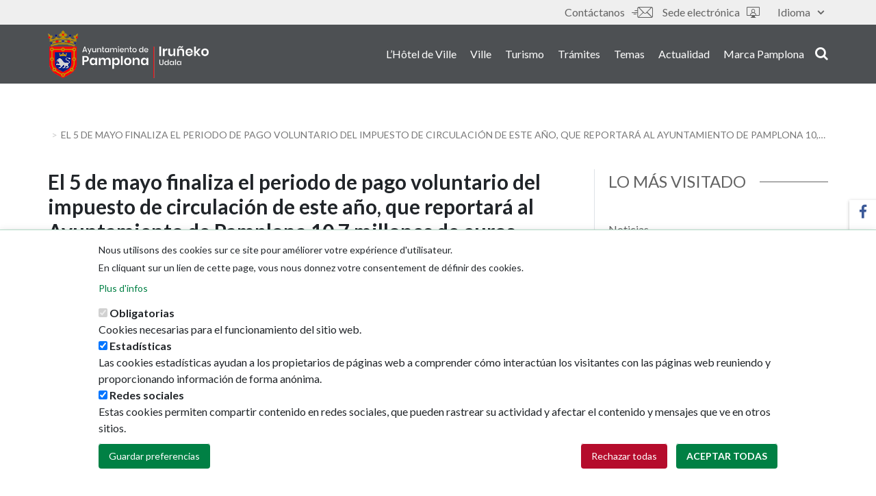

--- FILE ---
content_type: text/html; charset=UTF-8
request_url: https://www.pamplona.es/fr/node/59592
body_size: 67852
content:
<!DOCTYPE html>
<html  lang="fr" dir="ltr" prefix="content: http://purl.org/rss/1.0/modules/content/  dc: http://purl.org/dc/terms/  foaf: http://xmlns.com/foaf/0.1/  og: http://ogp.me/ns#  rdfs: http://www.w3.org/2000/01/rdf-schema#  schema: http://schema.org/  sioc: http://rdfs.org/sioc/ns#  sioct: http://rdfs.org/sioc/types#  skos: http://www.w3.org/2004/02/skos/core#  xsd: http://www.w3.org/2001/XMLSchema# ">
<head>
    <meta charset="utf-8" />
<script>window.dataLayer = window.dataLayer || [];function gtag(){dataLayer.push(arguments)};gtag("js", new Date());gtag("set", "developer_id.dMDhkMT", true);gtag("config", "G-3Y6LWRW1P7", {"groups":"default","page_placeholder":"PLACEHOLDER_page_location"});</script>
<script src="/sites/default/files/hotjar/hotjar.script.js?t6lc8f"></script>
<meta name="description" content="El cobro del Impuesto de Vehículos de Tracción Mecánica de este 2023, el llamado impuesto de circulación, le supondrá al Ayuntamiento de Pamplona unos ingresos de 10.704.080,18 euros. El 5 de mayo finaliza el periodo de pago voluntario de ese impuesto y el Consistorio comenzará la semana que viene a girar los recibos correspondientes a los 120.996 vehículos censados en la ciudad en el Registro de la Dirección General de Tráfico a fecha 1 de enero de 2023.  Se enviarán 94.569 recibos, de los que un 78,11%, es decir 73.869, se cobran vía domiciliación bancaria. El 5 de mayo se cargarán sus importes en las cuentas de las personas contribuyentes. Los recibos domiciliados reportan un total de 8.401.500,39 euros, lo que representa un 78,49% del total de 10,7 millones que se prevé recaudar. El impuesto de circulación se gira a las personas que figuran como titulares de los vehículos a 1 de enero. Los cambios de domicilio o de titular del vehículo que se realicen a lo largo del año se aplicarán ya en el impuesto del año siguiente. Para este año 2023 el Gobierno de Navarra ha aprobado una actualización de las tarifas del impuesto de circulación, con un incremento del 3,50% respecto a las del año 2022. Esas tarifas oscilan entre los 5,62 euros del impuesto para ciclomotores hasta los 278,77 euros para los autobuses de más de 50 plazas. En el caso de los turismos, el pago se mueve entre los 22,30 euros para los de menos de 8 caballos fiscales y los 167,30 euros para los turismos de más de 16 caballos fiscales. En caso de altas de vehículos nuevos o bajas definitivas producidas a lo largo del año las tarifas se prorratean por trimestres. Dónde pagar Los recibos que no estén domiciliados pueden pagarse en la Tesorería Municipal (calle Mercado, 7-9, segunda planta) en horario de lunes a viernes, de 8.30 a 14.30 horas, y a través de la Sede Electrónica municipal (https://sedeelectronica.pamplona.es). También se pueden abonar en las entidades financieras colaboradoras (Caixabank, Caja Rural de Navarra, Caja Laboral Popular, BBVA, Banco Santander, Kutxabank y Banco Sabadell), en las oficinas y horarios establecidos por cada una de ellas.  Las dudas o consultas sobre la forma de pago, las domiciliaciones o cualquier otra cuestión relacionada con los recibos se atenderán telefónicamente en el 010 (948 420 100) y en los teléfonos del departamento de Tributos Periódicos (948420245, 948420250 y 948 420251), en horario de lunes a viernes, de 8.30 a 14.30 horas. Se atenderá a través del servicio de atención por videollamada o presencialmente con cita previa en la Oficina de Atención al Contribuyente, en la propia calle Mercado, 7-9, planta baja, en horario de lunes a viernes de 8:30 a 14.30 horas. La cita puede solicitarse telefónicamente en el teléfono 010 o en www.pamplona.es.  Hasta el 28 de abril se podrá domiciliar el pago del recibo o, en el caso de recibos domiciliados, cambiar la cuenta a la que se va a girar el cobro. Pasada esa fecha ya no podrá domiciliarse o modificar la domiciliación del recibo y cualquier cambio o domiciliación comunicada se aplicará a los posteriores recibos que se giren. A partir del 5 de mayo, una vez finalizado el periodo voluntario de pago, los recibos impagados pasarán a periodo ejecutivo de cobro, devengando desde el día siguiente un recargo de apremio del 5%. Durante el mes siguiente a la notificación de la providencia de apremio el recargo se eleva al 10%. Pasado ese plazo el recargo de apremio se eleva al 20% y se cobran intereses de demora, devengados desde la fecha de fin de pago voluntario (5 de mayo), iniciándose procedimiento de embargo para el cobro de la deuda. IMPUESTO DE VEHÍCULOS DE TRACCIÓN MECÁNICA (IMPUESTO DE CIRCULACIÓN) 2023 •    Turismos o    De menos de 8 caballos fiscales: 22,30 euros o    De 8 hasta 12 caballos fiscales: 62,72 euros o    De más de 12 hasta 16 caballos fiscales: 133,78 euros o    De más de 16 caballos fiscales: 167,30 euros •    Autobuses o    De menos de 21 plazas: 156,08 euros o    De 21 a 50 plazas: 223,01 euros o    De más de 50 plazas: 278,77 euros •    Camiones o    De menos de 1.000 kg. de carga útil: 78,13 euros o    De 1.000 a 2.999 kg. de carga útil: 156,08 euros o    De más de 2.999 a 9.999 kg. de carga útil: 223,01 euros o    De más de 9.999 kg. de carga útil: 278,77 euros •    Tractores o    De menos de 16 caballos fiscales: 38,32 euros o    De 16 a 25 caballos fiscales: 76,61 euros o    De más de 25 caballos fiscales: 153,02 euros •    Remolques y semiremolques o    De menos de 1.000 kg. de carga útil: 39,10 euros o    De 1.000 a 2.999 kg. de carga útil: 78,13 euros o    De más de 2.999 kg. de carga útil: 156,08 euros •    Motocicletas y ciclomotores o    Ciclomotores: 5,62 euros o    Motocicletas hasta 125 cc: 8,44 euros o    Motocicletas de más de 125 cc hasta 250 cc: 13,98 euros o    Motocicletas de más de 250 cc hasta 500 cc: 27,56 euros o    Motocicletas de más de 500 cc hasta 1.000 cc: 55,16 euros o    Motocicletas de más de 1.000 cc: 110,30 euros •    Furgonetas o    Hasta 525 kg. de carga útil: tarifa de turismo o    De más de 525 kg. de carga útil: tarifa de camión" />
<meta name="abstract" content="" />
<link rel="canonical" href="https://www.pamplona.es/actualidad/noticias/el-5-de-mayo-finaliza-el-periodo-de-pago-voluntario-del-impuesto-de-circulacion" />
<meta property="og:site_name" content="Ayuntamiento de Pamplona" />
<meta property="og:url" content="https://www.pamplona.es/actualidad/noticias/el-5-de-mayo-finaliza-el-periodo-de-pago-voluntario-del-impuesto-de-circulacion" />
<meta property="og:title" content="El 5 de mayo finaliza el periodo de pago voluntario del impuesto de circulación de este año, que reportará al Ayuntamiento de Pamplona 10,7 millones de euros" />
<meta property="og:description" content="" />
<meta property="og:image" content="https://www.pamplona.es/sites/default/files/2023-03/traficocochescopia.jpg" />
<meta property="og:updated_time" content="2023-03-17T11:25:59+01:00" />
<meta name="twitter:card" content="summary_large_image" />
<meta name="twitter:site" content="@Pamplona_ayto" />
<meta name="twitter:image" content="https://www.pamplona.es/sites/default/files/2023-03/traficocochescopia.jpg" />
<meta name="Generator" content="Drupal 10 (https://www.drupal.org)" />
<meta name="MobileOptimized" content="width" />
<meta name="HandheldFriendly" content="true" />
<meta name="viewport" content="width=device-width, initial-scale=1.0" />
<style>div#sliding-popup, div#sliding-popup .eu-cookie-withdraw-banner, .eu-cookie-withdraw-tab {background: #ffffff} div#sliding-popup.eu-cookie-withdraw-wrapper { background: transparent; } #sliding-popup h1, #sliding-popup h2, #sliding-popup h3, #sliding-popup p, #sliding-popup label, #sliding-popup div, .eu-cookie-compliance-more-button, .eu-cookie-compliance-secondary-button, .eu-cookie-withdraw-tab { color: #212529;} .eu-cookie-withdraw-tab { border-color: #212529;}</style>
<script type="application/ld+json">{
    "@context": "https://schema.org",
    "@type": "NewsArticle",
    "headline": " El 5 de mayo finaliza el periodo de pago voluntario del impuesto de circulación de este año, que reportará al Ayuntamiento de Pamplona 10,7 millones de euros",
    "datePublished": "2023-03-17T11:24:46+01:00",
    "dateModified": "2023-03-17T11:25:59+01:00"
}</script>
<meta name="msapplication-navbutton-color" content="#009851" />
<link rel="icon" href="/sites/default/files/favicon_0.ico" type="image/vnd.microsoft.icon" />
<link rel="alternate" hreflang="es" href="https://www.pamplona.es/actualidad/noticias/el-5-de-mayo-finaliza-el-periodo-de-pago-voluntario-del-impuesto-de-circulacion" />
<script src="/sites/default/files/eu_cookie_compliance/eu_cookie_compliance.script.js?t6lc8f" defer></script>
<script>window.a2a_config=window.a2a_config||{};a2a_config.callbacks=[];a2a_config.overlays=[];a2a_config.templates={};</script>

        <title>El 5 de mayo finaliza el periodo de pago voluntario del impuesto de circulación de este año, que reportará al Ayuntamiento de Pamplona 10,7 millones de euros | Ayuntamiento de Pamplona</title>
        <link rel="stylesheet" media="all" href="/sites/default/files/css/css_glty9egUDEKhH63Q8gb8uRwNBvTCMgEJJFJRdZdPNwE.css?delta=0&amp;language=fr&amp;theme=ayuntamiento_theme&amp;include=[base64]" />
<link rel="stylesheet" media="all" href="https://use.fontawesome.com/releases/v5.5.0/css/all.css" />
<link rel="stylesheet" media="all" href="https://use.fontawesome.com/releases/v5.5.0/css/v4-shims.css" />
<link rel="stylesheet" media="all" href="/sites/default/files/css/css_FnyGkbLA_avYqfQV1Dl87vQ3PMSTycCDCORmhB-WDjQ.css?delta=3&amp;language=fr&amp;theme=ayuntamiento_theme&amp;include=[base64]" />
<link rel="stylesheet" media="all" href="https://cdnjs.cloudflare.com/ajax/libs/font-awesome/4.7.0/css/font-awesome.min.css" />
<link rel="stylesheet" media="all" href="/sites/default/files/css/css_uogcFDYxUD7I74Gy6pSURjAR81yw9UaJlu0RkB7BYEo.css?delta=5&amp;language=fr&amp;theme=ayuntamiento_theme&amp;include=[base64]" />
<link rel="stylesheet" media="all" href="/sites/default/files/css/css_xHU-kRgRFW6U4Z4Il5oDJFNnuFuC_raVLJCagDXkGHY.css?delta=6&amp;language=fr&amp;theme=ayuntamiento_theme&amp;include=[base64]" />
<link rel="stylesheet" media="print" href="/sites/default/files/css/css_d2szFb1ovv02W9Xeo0305xoZKcFQkdOzi5hmsFOMyag.css?delta=7&amp;language=fr&amp;theme=ayuntamiento_theme&amp;include=[base64]" />
<link rel="stylesheet" media="all" href="/sites/default/files/css/css_95pmBDkPvFL0fv-uasVRtQlmyMtC3_GQI02N8eYabX4.css?delta=8&amp;language=fr&amp;theme=ayuntamiento_theme&amp;include=[base64]" />
<link rel="stylesheet" media="all" href="https://fonts.googleapis.com/css?family=Lato:300,400,400i,500,700,900" />
<link rel="stylesheet" media="all" href="/sites/default/files/css/css_Z2GP2uZ4oP402TSKnI4llCcTBUAnevMJAibmSLTuCMg.css?delta=10&amp;language=fr&amp;theme=ayuntamiento_theme&amp;include=[base64]" />
<link rel="stylesheet" media="all" href="https://unpkg.com/leaflet@1.3.4/dist/leaflet.css" />

        
        <meta http-equiv="Expires" content="0">
        <meta http-equiv="Last-Modified" content="0">
        <meta http-equiv="Cache-Control" content="no-cache, mustrevalidate">
        <meta http-equiv="Pragma" content="no-cache">
    </head>
<body class="page-actualidad page-noticias page-el-5-de-mayo-finaliza-el-periodo-de-pago-voluntario-del-impuesto-de-circulacion path-node page-node-type-new has-glyphicons">
<a href="#main-content" class="visually-hidden focusable skip-link">
    Aller au contenu principal
</a>

  <div class="dialog-off-canvas-main-canvas" data-off-canvas-main-canvas>
    
<header id="header" class="main-header" role="heading">

                
            <div class="topHeader" id="topHeader">
                <div class="container">
                    <div class="row">
                        <div class="col col-sm-12">
                              <div class="region region-header-top">
    <section class="language-switcher-language-url block block-language block-language-blocklanguage-interface clearfix" id="block-alternadordeidioma" role="navigation">
  
    

      <div class="dropdown">
        <button class="dropdown-toggle" id="dropdownMenuButton" data-toggle="dropdown" aria-haspopup="true" aria-expanded="false">
            Idioma <span class="fas fa-caret-down"></span>
        </button>

        <ul class="dropdown-menu" aria-labelledby="dropdownMenuButton"><li hreflang="es" data-drupal-link-system-path="node/59592" class="dropdown-item"><a href="/actualidad/noticias/el-5-de-mayo-finaliza-el-periodo-de-pago-voluntario-del-impuesto-de-circulacion" class="language-link" lang="es" hreflang="es" data-drupal-link-system-path="node/59592">Castellano</a></li><li hreflang="eu" data-drupal-link-system-path="node/59592" class="dropdown-item"><a href="/eu/node/59592" class="language-link" lang="eu" hreflang="eu" data-drupal-link-system-path="node/59592">Euskara</a></li><li hreflang="en" data-drupal-link-system-path="node/59592" class="dropdown-item"><a href="/en/node/59592" class="language-link" lang="en" hreflang="en" data-drupal-link-system-path="node/59592">English</a></li><li hreflang="fr" data-drupal-link-system-path="node/59592" class="dropdown-item is-active" aria-current="page"><a href="/fr/node/59592" class="language-link is-active" lang="fr" hreflang="fr" data-drupal-link-system-path="node/59592" aria-current="page">Français</a></li></ul>
    </div>
  </section>

<nav role="navigation" aria-labelledby="block-ayuntamiento-theme-tools-menu" id="block-ayuntamiento-theme-tools">
            
  <div  class="visually-hidden block_title"  class="visually-hidden block_title" id="block-ayuntamiento-theme-tools-menu"><span>Outils</span></div>
  

        
      <ul class="menu menu--tools nav">
                      <li class="first">
          <a href="/fr/node/5162" title="/contactanos" data-drupal-link-system-path="node/5162"><em  class="fa icon-contactanos1" aria-hidden="true"></em> Contáctanos</a>
      </li>
                      <li class="last">
          <a href="https://sedeelectronica.pamplona.es?idioma=1"><em  class="fa icon-sede-electronica" aria-hidden="true"></em> Sede electrónica </a>
      </li>
        </ul>
  


  </nav>

  </div>

                        </div>
                    </div>
                </div>
            </div>

            
                
            <div class="bottomHeader" id="bottomHeader">
                <div class="container">
                    <div class="row">
                        <div class="col col-sm-12">
                              <div class="region region-header-bottom">
          <a class="logo navbar-btn pull-left" href="/fr" title="Accueil" rel="home">
      <img src="/sites/default/files/2019-02/logo_pamplona_600.png" alt="Accueil" />
    </a>
      

<nav role="navigation"
     aria-labelledby="block-ayuntamiento-theme-main-menu-menu"  id="block-ayuntamiento-theme-main-menu" class="navbar navbar-expand-lg"  id="block-ayuntamiento-theme-main-menu" class="navbar navbar-expand-lg">

  <span class="navbar-toggler visible-xs d-md-none navbar-open" data-toggle="collapse" data-target="#responsivemenu"
        aria-controls="responsivemenu"
        aria-expanded="false" aria-label="Toggle navigation">
      <um class="fas fa-bars"></um>
  </span>

    <div class="navbar-collapse collapse" id="responsivemenu">

        <span class="navbar-toggler visible-xs d-md-none navbar-close" data-toggle="collapse"
              data-target="#responsivemenu"
              aria-controls="responsivemenu"
              aria-expanded="false" aria-label="Toggle navigation">
      <um class="fas fa-times"></um>
  </span>

                    



            <ul class="menu menu--main nav navbar-nav">
            
                
                
                    <li>
                    <a href="/fr/lh%C3%B4tel-de-ville" data-drupal-link-system-path="node/21">L’Hôtel de Ville</a>

                
                
                </li>

            
                
                
                    <li>
                    <a href="/fr/ville" data-drupal-link-system-path="node/91">Ville</a>

                
                
                </li>

            
                
                
                    <li>
                    <a href="https://xn--visitpamplonairua-uxb.com/">Turismo</a>

                
                
                </li>

            
                
                
                    <li>
                    <a href="https://sedeelectronica.pamplona.es/?idioma=1" title="Trámites de la sede electrónica">Trámites</a>

                
                
                </li>

            
                
                
                    <li>
                    <a href="/fr/node/105" data-drupal-link-system-path="node/105">Temas</a>

                
                
                </li>

            
                
                
                    <li>
                    <a href="/fr/node/25" data-drupal-link-system-path="node/25">Actualidad</a>

                
                
                </li>

            
                
                
                    <li>
                    <a href="https://marca.pamplona.es/">Marca Pamplona</a>

                
                
                </li>

            
        </ul>

    
            </div>

</nav>
  </div>


                                                            <div class="search-block">
                                    <button class="search"><em
                                                class="fa fas fa-search"></em>search</button>
                                </div>
                                                                                        
                                    <!-- Modal -->

                                    <div class="modal" id="searchModal" tabindex="-1" role="dialog" aria-labelledby="searchModalLabel"
                                         aria-hidden="true">
                                        <div class="modal-dialog" role="document">
                                            <div class="modal-content">
                                                <button type="button" class="close" data-dismiss="modal" aria-label="Close">
                                                    <span aria-hidden="true" class="fa icon-close"></span>
                                                </button>
                                                <div class="modal-body">
                                                    <div class="container">
                                                        <div class="row">
                                                            <div class="col col-sm-12">
                                                                  <div class="region region-page-modal">
    <div class="search-block-form block block-search block-search-form-block" data-drupal-selector="search-block-form" id="block-formulariodebusqueda" role="search">
  
      <p class="visually-hidden">Formulario de búsqueda</p>
    
      <form action="/fr/buscador" method="get" id="search-block-form" accept-charset="UTF-8">
  <div class="form-item js-form-item form-type-search js-form-type-search form-item-keys js-form-item-keys form-no-label form-group">
      <label for="edit-keys" class="control-label sr-only">
        <span class="block-title">
            Rechercher</span>
    </label>
  
  
  <div class="input-group"><input title="Indiquer les termes à rechercher" data-drupal-selector="edit-keys" class="form-search form-control" placeholder="Rechercher" type="search" id="edit-keys" name="keys" value="" size="15" maxlength="128" /><span class="input-group-btn"><button type="submit" value="Rechercher" class="button js-form-submit form-submit btn-primary btn icon-only"><span class="sr-only">Rechercher</span><span class="icon glyphicon glyphicon-search" aria-hidden="true"></span></button></span></div>

  
  
      <div id="edit-keys--description" class="description help-block">
      Indiquer les termes à rechercher
    </div>
  </div>
<div class="form-actions form-group js-form-wrapper form-wrapper" data-drupal-selector="edit-actions" id="edit-actions"></div>

</form>

  </div>

  </div>

                                                            </div>
                                                        </div>
                                                    </div>
                                                </div>
                                            </div>
                                        </div>
                                    </div>

                                    <div class="modal-background"></div>

                                                            
                        </div>
                    </div>
                </div>
            </div>

            </header>


            <div class="col col-sm-12 highlighted">
              <div class="region region-highlighted">
    
  </div>

        </div>
    

    <div role="main"
         class="main-container container js-quickedit-main-content  h1_empty ">
        <div class="row">

                                                            <div class="col col-sm-12">
                          <div class="region region-breadcrumb">
        <ol class="breadcrumb">
          <li >
                  <a href="/fr/node"></a>
              </li>
          <li  class="active">
                  <span class="truncate"> El 5 de mayo finaliza el periodo de pago voluntario del impuesto de circulación de este año, que reportará al Ayuntamiento de Pamplona 10,7 millones de euros</span>
              </li>
      </ol>

    <h1 class="page-header sr-only">
<span>         El 5 de mayo finaliza el periodo de pago voluntario del impuesto de circulación de este año, que reportará al Ayuntamiento de Pamplona 10,7 millones de euros
      </span>
</h1>


  </div>

                    </div>
                            
                                    <section class="col-sm-12">

                                                                              <div class="alert alert-info messages info region region-help">
    <span class="icon glyphicon glyphicon-question-sign" aria-hidden="true"></span>
<div data-drupal-messages-fallback class="hidden"></div>

  </div>

                                    
                                                    <a id="main-content"></a>
                      <div class="region region-content">
      <article lang="es" about="/actualidad/noticias/el-5-de-mayo-finaliza-el-periodo-de-pago-voluntario-del-impuesto-de-circulacion" class="new full clearfix">

    
    <div class="content">
            <div class="layout layout--sidebar">

                    <div class="layout__region layout__region--first">

                <div class="one--columns">
                                            <div  class="layout__region layout__region--title">
                            <section class="block block-layout-builder block-field-blocknodenewtitle clearfix">
    
        

            
<span>         El 5 de mayo finaliza el periodo de pago voluntario del impuesto de circulación de este año, que reportará al Ayuntamiento de Pamplona 10,7 millones de euros
      </span>

    </section>

<section class="block block-layout-builder block-field-blocknodenewfield-subtitle clearfix">
    
        

            
            <div class="field field--name-field-subtitle field--type-string-long field--label-hidden field--item">El impuesto afecta a los 120.996 vehículos censados en la ciudad y se han girado 94.569 recibos, un 78,11% de ellos domiciliados por banco</div>
      
    </section>


                        </div>
                                    </div>

                <div class="one--columns">
                                            <div  class="layout__region layout__region--highlighter">
                            <section class="block block-layout-builder block-field-blocknodenewfield-new-date clearfix">
    
        

            
            <div class="field field--name-field-new-date field--type-datetime field--label-hidden field--item"><time datetime="2023-03-17T12:00:00Z">17 mars 2023</time>
</div>
      
    </section>

<section class="block block-addtoany block-addtoany-block clearfix">
  
    

      <span class="a2a_kit a2a_kit_size_32 addtoany_list" data-a2a-url="https://www.pamplona.es/fr/node/59592" data-a2a-title=" El 5 de mayo finaliza el periodo de pago voluntario del impuesto de circulación de este año, que reportará al Ayuntamiento de Pamplona 10,7 millones de euros"><a class="a2a_button_facebook"></a><a class="a2a_button_twitter"></a><a class="a2a_button_print"></a><a class="a2a_button_email"></a><a class="a2a_button_whatsapp"></a></span>

  </section>


                        </div>
                                    </div>

                <div class="one--columns">
                    <div  class="layout__region layout__region--content">
                        <section class="block block-layout-builder block-field-blocknodenewbody clearfix">
    
        

            
            <div class="field field--name-body field--type-text-with-summary field--label-hidden field--item"><img alt="cartel" data-entity-type="file" data-entity-uuid="b89fb67e-a803-44f7-96a7-2869afa58293" src="/sites/default/files/inline-images/trafico_coches%20copia.jpg" class="align-center" width="2462" height="1642">
<p><br>
El cobro del Impuesto de Vehículos de Tracción Mecánica de este 2023, el llamado impuesto de circulación, le supondrá al Ayuntamiento de Pamplona unos ingresos de 10.704.080,18 euros. El 5 de mayo finaliza el periodo de pago voluntario de ese impuesto y el Consistorio comenzará la semana que viene a girar los recibos correspondientes a los 120.996 vehículos censados en la ciudad en el Registro de la Dirección General de Tráfico a fecha 1 de enero de 2023.&nbsp;<br>
<br>
Se enviarán 94.569 recibos, de los que un 78,11%, es decir 73.869, se cobran vía domiciliación bancaria. El 5 de mayo se cargarán sus importes en las cuentas de las personas contribuyentes. Los recibos domiciliados reportan un total de 8.401.500,39 euros, lo que representa un 78,49% del total de 10,7 millones que se prevé recaudar. El impuesto de circulación se gira a las personas que figuran como titulares de los vehículos a 1 de enero. Los cambios de domicilio o de titular del vehículo que se realicen a lo largo del año se aplicarán ya en el impuesto del año siguiente.<br>
<br>
Para este año 2023 el Gobierno de Navarra ha aprobado una actualización de las tarifas del impuesto de circulación, con un incremento del 3,50% respecto a las del año 2022. Esas tarifas oscilan entre los 5,62 euros del impuesto para ciclomotores hasta los 278,77 euros para los autobuses de más de 50 plazas. En el caso de los turismos, el pago se mueve entre los 22,30 euros para los de menos de 8 caballos fiscales y los 167,30 euros para los turismos de más de 16 caballos fiscales. En caso de altas de vehículos nuevos o bajas definitivas producidas a lo largo del año las tarifas se prorratean por trimestres.<br>
<br>
<strong>Dónde pagar</strong><br>
Los recibos que no estén domiciliados pueden pagarse en la Tesorería Municipal (calle Mercado, 7-9, segunda planta) en horario de lunes a viernes, de 8.30 a 14.30 horas, y a través de la Sede Electrónica municipal (<a href="https://sedeelectronica.pamplona.es">https://sedeelectronica.pamplona.es</a>). También se pueden abonar en las entidades financieras colaboradoras (Caixabank, Caja Rural de Navarra, Caja Laboral Popular, BBVA, Banco Santander, Kutxabank y Banco Sabadell), en las oficinas y horarios establecidos por cada una de ellas.&nbsp;<br>
<br>
Las dudas o consultas sobre la forma de pago, las domiciliaciones o cualquier otra cuestión relacionada con los recibos se atenderán telefónicamente en el 010 (948 420 100) y en los teléfonos del departamento de Tributos Periódicos (948420245, 948420250 y 948 420251), en horario de lunes a viernes, de 8.30 a 14.30 horas. Se atenderá a través del servicio de atención por videollamada o presencialmente con cita previa en la Oficina de Atención al Contribuyente, en la propia calle Mercado, 7-9, planta baja, en horario de lunes a viernes de 8:30 a 14.30 horas. La cita puede solicitarse telefónicamente en el teléfono 010 o en <a href="www.pamplona.es">www.pamplona.es</a>.&nbsp;<br>
<br>
Hasta el 28 de abril se podrá domiciliar el pago del recibo o, en el caso de recibos domiciliados, cambiar la cuenta a la que se va a girar el cobro. Pasada esa fecha ya no podrá domiciliarse o modificar la domiciliación del recibo y cualquier cambio o domiciliación comunicada se aplicará a los posteriores recibos que se giren.<br>
<br>
A partir del 5 de mayo, una vez finalizado el periodo voluntario de pago, los recibos impagados pasarán a periodo ejecutivo de cobro, devengando desde el día siguiente un recargo de apremio del 5%. Durante el mes siguiente a la notificación de la providencia de apremio el recargo se eleva al 10%. Pasado ese plazo el recargo de apremio se eleva al 20% y se cobran intereses de demora, devengados desde la fecha de fin de pago voluntario (5 de mayo), iniciándose procedimiento de embargo para el cobro de la deuda.<br>
<br>
<br>
<strong>IMPUESTO DE VEHÍCULOS DE TRACCIÓN MECÁNICA (IMPUESTO DE CIRCULACIÓN) 2023</strong><br>
<br>
•&nbsp;&nbsp; &nbsp;<strong>Turismos</strong><br>
o&nbsp;&nbsp; &nbsp;De menos de 8 caballos fiscales: 22,30 euros<br>
o&nbsp;&nbsp; &nbsp;De 8 hasta 12 caballos fiscales: 62,72 euros<br>
o&nbsp;&nbsp; &nbsp;De más de 12 hasta 16 caballos fiscales: 133,78 euros<br>
o&nbsp;&nbsp; &nbsp;De más de 16 caballos fiscales: 167,30 euros<br>
<br>
•&nbsp;&nbsp; &nbsp;<strong>Autobuses</strong><br>
o&nbsp;&nbsp; &nbsp;De menos de 21 plazas: 156,08 euros<br>
o&nbsp;&nbsp; &nbsp;De 21 a 50 plazas: 223,01 euros<br>
o&nbsp;&nbsp; &nbsp;De más de 50 plazas: 278,77 euros<br>
<br>
•&nbsp;&nbsp; &nbsp;<strong>Camiones</strong><br>
o&nbsp;&nbsp; &nbsp;De menos de 1.000 kg. de carga útil: 78,13 euros<br>
o&nbsp;&nbsp; &nbsp;De 1.000 a 2.999 kg. de carga útil: 156,08 euros<br>
o&nbsp;&nbsp; &nbsp;De más de 2.999 a 9.999 kg. de carga útil: 223,01 euros<br>
o&nbsp;&nbsp; &nbsp;De más de 9.999 kg. de carga útil: 278,77 euros<br>
<br>
•&nbsp;&nbsp; &nbsp;<strong>Tractores</strong><br>
o&nbsp;&nbsp; &nbsp;De menos de 16 caballos fiscales: 38,32 euros<br>
o&nbsp;&nbsp; &nbsp;De 16 a 25 caballos fiscales: 76,61 euros<br>
o&nbsp;&nbsp; &nbsp;De más de 25 caballos fiscales: 153,02 euros<br>
<br>
•&nbsp;&nbsp; &nbsp;<strong>Remolques y semiremolques</strong><br>
o&nbsp;&nbsp; &nbsp;De menos de 1.000 kg. de carga útil: 39,10 euros<br>
o&nbsp;&nbsp; &nbsp;De 1.000 a 2.999 kg. de carga útil: 78,13 euros<br>
o&nbsp;&nbsp; &nbsp;De más de 2.999 kg. de carga útil: 156,08 euros<br>
<br>
•&nbsp;&nbsp; &nbsp;<strong>Motocicletas y ciclomotores</strong><br>
o&nbsp;&nbsp; &nbsp;Ciclomotores: 5,62 euros<br>
o&nbsp;&nbsp; &nbsp;Motocicletas hasta 125 cc: 8,44 euros<br>
o&nbsp;&nbsp; &nbsp;Motocicletas de más de 125 cc hasta 250 cc: 13,98 euros<br>
o&nbsp;&nbsp; &nbsp;Motocicletas de más de 250 cc hasta 500 cc: 27,56 euros<br>
o&nbsp;&nbsp; &nbsp;Motocicletas de más de 500 cc hasta 1.000 cc: 55,16 euros<br>
o&nbsp;&nbsp; &nbsp;Motocicletas de más de 1.000 cc: 110,30 euros<br>
<br>
•&nbsp;&nbsp; &nbsp;<strong>Furgonetas</strong><br>
o&nbsp;&nbsp; &nbsp;Hasta 525 kg. de carga útil: tarifa de turismo<br>
o&nbsp;&nbsp; &nbsp;De más de 525 kg. de carga útil: tarifa de camión</p>
</div>
      
    </section>


                    </div>
                </div>

                <div class="two--columns">
                                            <div  class="layout__region layout__region--first--first">
                            <section class="block block-layout-builder block-field-blocknodenewfield-theme clearfix">
    
        

            
      <div class="field field--name-field-theme field--type-entity-reference field--label-hidden field--items">
              <div class="field--item"><a href="/temas/movilidad-y-transporte" hreflang="es">Movilidad y transporte</a></div>
              <div class="field--item"><a href="/temas/ayuntamiento" hreflang="es">Ayuntamiento</a></div>
          </div>
  
    </section>


                        </div>
                    
                                            <div >
                            
                        </div>
                                    </div>

                <div class="one--columns">
                                            <div  class="layout__region layout__region--first--third">
                            <section class="block block-layout-builder block-field-blocknodenewfield-voting-api clearfix">
    
        

            
  <div class="field field--name-field-voting-api field--type-voting-api-field field--label-above">
    <div class="field--label">¿Te ha sido útil esta página?</div>
              <div class="field--item"><div class="votingapi-widgets fivestar form-group"><form class="node-new-59592-vote-field-voting-api__vote-vote-votingapi-fivestar-form vote-form" id="vote-form" data-drupal-selector="node-new-59592-vote-field-voting-api-vote-vote-votingapi-fivestar-form" action="/fr/node/59592" method="post" accept-charset="UTF-8">
  <div class="form-item js-form-item form-type-select js-form-type-select form-item-value js-form-item-value form-no-label form-group">
  
  
   <div class="select-wrapper"><select aria-label="value"  autocomplete="off" data-result-value="3.375" data-vote-value="3.375" data-style="default" data-show-own-vote="false" data-drupal-selector="edit-value" class="form-select form-control" id="edit-value" name="value"><option
            value="1">Poor</option><option
            value="2">Not so poor</option><option
            value="3">Moyenne</option><option
            value="4">Bien</option><option
            value="5">Very good</option></select></div>

  
  
  </div>
<input autocomplete="off" data-drupal-selector="form-4yjyj8qfwm1na54nm28m9j-qbcufxkpea8wka-wfome" type="hidden" name="form_build_id" value="form-4yJyJ8QfWM1na54nM28M9J_qBcUfxkpEa8WKa_wFoME" /><input data-drupal-selector="edit-node-new-59592-vote-field-voting-api-vote-vote-votingapi-fivestar-form" type="hidden" name="form_id" value="node_new_59592_vote_field_voting_api__vote_vote_votingapi_fivestar_form" /><button data-drupal-selector="edit-submit" class="button button--primary js-form-submit form-submit btn-success btn icon-before" type="submit" id="edit-submit--2" name="op" value="Enregistrer"><span class="icon glyphicon glyphicon-ok" aria-hidden="true"></span>
Enregistrer</button>
</form>
</div>
</div>
          </div>

    </section>


                        </div>
                                    </div>
            </div>
        
                    <div  class="layout__region layout__region--second">
                <nav role="navigation" aria-labelledby="-menu">
      
  <div  class="block_title"  class="block_title" id="-menu"><span>Lo más visitado</span></div>
  

        
      <ul class="menu menu--morevisited nav">
                      <li class="first">
                                        <a href="/fr/node/74" data-drupal-link-system-path="node/74">Noticias</a>
              </li>
                      <li>
                                        <a href="/fr/node/71" data-drupal-link-system-path="node/71">Agenda de eventos</a>
              </li>
                      <li>
                                        <a href="https://sedeelectronica.pamplona.es/">Sede electrónica </a>
              </li>
                      <li>
                                        <a href="/fr/node/2229" data-drupal-link-system-path="node/2229">Ruedas de prensa</a>
              </li>
                      <li class="last">
                                        <a href="/fr/node/3561" data-drupal-link-system-path="node/3561">Redes sociales</a>
              </li>
        </ul>
  

  </nav>
<section class="views-element-container block block-views block-views-blocklastnews-block-1 clearfix">
  
      <h2 class="block-title underlined_title"><span>Ultimas noticias</span></h2>
    

      <div class="form-group"><div class="view view-lastnews view-id-lastnews view-display-id-block_1 js-view-dom-id-6ce86c564b7804c4b110591cc2c08da6de9a918cd8909af9eaadc4f0e48a91ad">
  
    
      
  
          </div>
</div>

  </section>


            </div>
            </div>

    </div>

</article>


  </div>

                            </section>

                                </div>

        
    </div>

    <div class="block-ayuntamiento-theme-menu-social-vertical">
        <ul class="menu--menu-social">
                            <li class="facebook">
                    <a href="https://www.facebook.com/aytopamplona/" target="_blank">
                        <um class="fab fa-facebook-f"></um>
                        <span>Facebook</span>
                    </a>
                </li>
                                        <li class="twitter">
                    <a href="https://twitter.com/Pamplona_ayto" target="_blank">
                        <um class="fa icon-x"></um>
                        <span>Twitter</span>
                    </a>
                </li>
                                        <li class="youtube">
                    <a href="http://www.youtube.com/user/aytopamplona" target="_blank">
                        <um class="fab fa-youtube"></um>
                        <span>Youtube</span>
                    </a>
                </li>
                                        <li class="instagram">
                    <a href="https://www.instagram.com/Pamplona_ayto/" target="_blank">
                        <um class="fab fa-instagram"></um>
                        <span>Instagram</span>
                    </a>
                </li>
                                </ul>
    </div>

<footer class="footer mt-5" role="contentinfo">

                        <div id="footer-top" class="footer-top">
                <div class="container">
                    <div class="row">
                        <div class="col col-sm-12">
                              <div class="region region-footer-top">
    <section class="views-element-container block block-views block-views-blockthemes-terms-block-themes-terms clearfix" id="block-views-block-themes-terms-block-themes-terms">
  
      <div class="block-title underlined_title"><span>Je veux m’informer sur</span></div>
    

      <div class="form-group"><div class="view view-themes-terms view-id-themes_terms view-display-id-block_themes_terms js-view-dom-id-d968a1e7d4ed1b1a71d3e13bcad85c6a004ade74316791fbcf0ac17f41af4a08">
  
    
      
  
          </div>
</div>

  </section>

<section class="views-element-container block block-views block-views-blockprofile-terms-block-profile-terms clearfix" id="block-views-block-profile-terms-block-profile-terms">
  
      <div class="block-title underlined_title"><span>Je suis intéressé/e par...</span></div>
    

      <div class="form-group"><div class="view view-profile-terms view-id-profile_terms view-display-id-block_profile_terms js-view-dom-id-b5f6f82154ab9a641c2d377d1a61e10b0af827d8c5beb426ce3b48aeafdf3d95">
  
    
      
  
          </div>
</div>

  </section>


  </div>

                        </div>
                    </div>
                </div>
            </div>
            
                        <div id="footer-center" class="footer-center">
                <div class="container">
                    <div class="row">
                        <div class="col col-sm-12">
                              <div class="region region-footer-center">
    <nav role="navigation" aria-labelledby="block-ayuntamiento-menu" id="block-ayuntamiento">
      
  <div  class="block_title"  class="block_title" id="block-ayuntamiento-menu"><span>L&#039;Hôtel de Ville</span></div>
  

        
      <ul class="menu menu--town-hall-menu nav">
                      <li class="first">
                                        <a href="/fr/node/152" data-drupal-link-system-path="node/152">Áreas municipales</a>
              </li>
                      <li>
                                        <a href="/fr/node/3562" data-drupal-link-system-path="node/3562">Memorias municipales</a>
              </li>
                      <li>
                                        <a href="/fr/node/3563" data-drupal-link-system-path="node/3563">Presupuestos</a>
              </li>
                      <li class="last">
                                        <a href="https://empleados.pamplona.es/index.jsp">Monsieur le Maire</a>
              </li>
        </ul>
  

  </nav>
<nav role="navigation" aria-labelledby="block-laciudad-menu" id="block-laciudad">
      
  <div  class="block_title"  class="block_title" id="block-laciudad-menu"><span>Ville</span></div>
  

        
      <ul class="menu menu--city-menu nav">
                      <li class="first">
                                        <a href="http://sig.pamplona.es/">Plan de la ville</a>
              </li>
                      <li>
                                        <a href="/fr/node/3566" data-drupal-link-system-path="node/3566">GeoPamplona</a>
              </li>
                      <li class="last">
                                        <a href="/fr/node/1404" data-drupal-link-system-path="node/1404">Direcciones de interés </a>
              </li>
        </ul>
  

  </nav>
<nav role="navigation" aria-labelledby="block-turismo-menu" id="block-turismo">
      
  <div  class="block_title"  class="block_title" id="block-turismo-menu"><span>Le Tourisme</span></div>
  

        
      <ul class="menu menu--tourism-menu nav">
                      <li class="first">
                                        <a href="https://visitpamplonairuña.com/descubre-pamplona/">Pamplona Iruña card</a>
              </li>
                      <li class="last">
                                        <a href="https://visitpamplonairuña.com">Planifiez votre voyage</a>
              </li>
        </ul>
  

  </nav>
<nav role="navigation" aria-labelledby="block-actualidad-menu" id="block-actualidad">
      
  <div  class="block_title"  class="block_title" id="block-actualidad-menu"><span>Actualidad</span></div>
  

        
      <ul class="menu menu--currently-menu nav">
                      <li class="first">
                                        <a href="/fr/node/74" data-drupal-link-system-path="node/74">Noticias</a>
              </li>
                      <li>
                                        <a href="/fr/node/71" data-drupal-link-system-path="node/71">Eventos</a>
              </li>
                      <li>
                                        <a href="/fr/node/3561" data-drupal-link-system-path="node/3561">Redes sociales</a>
              </li>
                      <li class="last">
                                        <a href="/fr/node/2229" data-drupal-link-system-path="node/2229">Ruedas de prensa</a>
              </li>
        </ul>
  

  </nav>

  </div>

                        </div>
                    </div>
                </div>
            </div>
            
    <div id="footer-bottom" class="footer-bottom">
        <div class="container">
            <div class="row">
                                    <div class="col col-12 col-md-5 footer-bottom-left">
                        <a href="https://tinyurl.com/2d6d6zyn" target="_blank">
                          <img src="/themes/custom/ayuntamiento_theme/images/mapa-pie.jpg" class="img-responsive" alt="Mapa del ayuntamiento de Pamplona" />
                        </a>
                    </div>
                
                <div class="col col-12 col-md-2 footer-bottom-branding">
                                                                          <div class="region region-footer-branding">
          <a class="logo navbar-btn pull-left" href="/fr" title="Accueil" rel="home">
      <img src="/sites/default/files/2019-02/logo_pamplona_600.png" alt="Accueil" />
    </a>
      <section id="block-ayuntamiento-theme-bloquehtmlpuro31088" class="block block-block-content block-block-content1485234e-0ed9-4f4d-b497-f2117f7a1d77 clearfix">
  
    

      <div>
<img src="https://www.pamplona.es/sites/default/files/2025-02/pnairuprincipalverde.png" alt="marca pamplona" />
</div>
  </section>


  </div>

                                                            </div>

                                    <div class="col col-12 col-md-3 footer-bottom-center">
                        <ul>
                            <li class="copyright">Ayuntamiento de Pamplona</li>
                            <li class="address">Plaza Consistorial, s/n</li>
                            <li class="city">31001 - Pamplona</li>
                            <li class="phone"><a href="tel:948 420 100" target="_blank">948 420 100</a></li>
                            <li class="mail"><a href="mailto:pamplona@pamplona.es" target="_blank">pamplona@pamplona.es</a></li>
                        </ul>
                    </div>
                
                                                            <div class="col col-12 col-md-2 footer-bottom-right">
                              <div class="region region-footer-bottom">
    <nav role="navigation" aria-labelledby="block-ayuntamiento-theme-footer-menu" id="block-ayuntamiento-theme-footer">
            
  <div  class="visually-hidden block_title"  class="visually-hidden block_title" id="block-ayuntamiento-theme-footer-menu"><span>Footer menu</span></div>
  

        
      <ul class="menu menu--footer nav">
                      <li class="first">
                                        <a href="/fr/avertissement-l%C3%A9gal" data-drupal-link-system-path="node/122">Aviso legal</a>
              </li>
                      <li>
                                        <a href="/fr/Politique-de-cookies" data-drupal-link-system-path="node/125">Política de cookies</a>
              </li>
                      <li>
                                        <a href="/fr/politique-de-confidentialite" data-drupal-link-system-path="node/123">Política de privacidad</a>
              </li>
                      <li>
                                        <a href="/fr/node/58224" data-drupal-link-system-path="node/58224">Accesibilidad</a>
              </li>
                      <li class="last">
                                        <a href="/fr/node/3557" data-drupal-link-system-path="node/3557">Mapa web</a>
              </li>
        </ul>
  

  </nav>

  </div>

                        </div>
                                                </div>
        </div>
    </div>
</footer>

  </div>


<script type="application/json" data-drupal-selector="drupal-settings-json">{"path":{"baseUrl":"\/","pathPrefix":"fr\/","currentPath":"node\/59592","currentPathIsAdmin":false,"isFront":false,"currentLanguage":"fr"},"pluralDelimiter":"\u0003","suppressDeprecationErrors":true,"ajaxPageState":{"libraries":"[base64]","theme":"ayuntamiento_theme","theme_token":null},"ajaxTrustedUrl":{"\/fr\/buscador":true,"form_action_p_pvdeGsVG5zNF_XLGPTvYSKCf43t8qZYSwcfZl2uzM":true,"\/fr\/node\/59592?ajax_form=1":true},"data":{"extlink":{"extTarget":true,"extTargetAppendNewWindowLabel":"(opens in a new window)","extTargetNoOverride":false,"extNofollow":false,"extTitleNoOverride":false,"extNoreferrer":false,"extFollowNoOverride":false,"extClass":"0","extLabel":"(link is external)","extImgClass":false,"extSubdomains":true,"extExclude":"","extInclude":"","extCssExclude":"","extCssInclude":"","extCssExplicit":"","extAlert":false,"extAlertText":"Ce lien vous dirige vers un site externe. Nous ne sommes pas responsables de son contenu.","extHideIcons":false,"mailtoClass":"0","telClass":"","mailtoLabel":"(link sends email)","telLabel":"(link is a phone number)","extUseFontAwesome":false,"extIconPlacement":"append","extPreventOrphan":false,"extFaLinkClasses":"fa fa-external-link","extFaMailtoClasses":"fa fa-envelope-o","extAdditionalLinkClasses":"","extAdditionalMailtoClasses":"","extAdditionalTelClasses":"","extFaTelClasses":"fa fa-phone","whitelistedDomains":null,"extExcludeNoreferrer":""}},"google_analytics":{"account":"G-3Y6LWRW1P7","trackOutbound":true,"trackMailto":true,"trackTel":true,"trackDownload":true,"trackDownloadExtensions":"7z|aac|arc|arj|asf|asx|avi|bin|csv|doc(x|m)?|dot(x|m)?|exe|flv|gif|gz|gzip|hqx|jar|jpe?g|js|mp(2|3|4|e?g)|mov(ie)?|msi|msp|pdf|phps|png|ppt(x|m)?|pot(x|m)?|pps(x|m)?|ppam|sld(x|m)?|thmx|qtm?|ra(m|r)?|sea|sit|tar|tgz|torrent|txt|wav|wma|wmv|wpd|xls(x|m|b)?|xlt(x|m)|xlam|xml|z|zip"},"eu_cookie_compliance":{"cookie_policy_version":"1.0.0","popup_enabled":true,"popup_agreed_enabled":false,"popup_hide_agreed":false,"popup_clicking_confirmation":false,"popup_scrolling_confirmation":false,"popup_html_info":"\u003Cdiv aria-labelledby=\u0022popup-text\u0022  class=\u0022eu-cookie-compliance-banner eu-cookie-compliance-banner-info eu-cookie-compliance-banner--categories\u0022\u003E\n  \u003Cdiv class=\u0022popup-content info eu-cookie-compliance-content\u0022\u003E\n        \u003Cdiv id=\u0022popup-text\u0022 class=\u0022eu-cookie-compliance-message\u0022 role=\u0022document\u0022\u003E\n      \u003Ch2\u003ENous utilisons des cookies sur ce site pour am\u00e9liorer votre exp\u00e9rience d\u0027utilisateur.\u003C\/h2\u003E\n\u003Cp\u003EEn cliquant sur un lien de cette page, vous nous donnez votre consentement de d\u00e9finir des cookies.\u003C\/p\u003E\n\n              \u003Cbutton type=\u0022button\u0022 class=\u0022find-more-button eu-cookie-compliance-more-button\u0022\u003EPlus d\u0026#039;infos\u003C\/button\u003E\n          \u003C\/div\u003E\n\n          \u003Cdiv id=\u0022eu-cookie-compliance-categories\u0022 class=\u0022eu-cookie-compliance-categories\u0022\u003E\n                  \u003Cdiv class=\u0022eu-cookie-compliance-category\u0022\u003E\n            \u003Cdiv\u003E\n              \u003Cinput type=\u0022checkbox\u0022 name=\u0022cookie-categories\u0022 class=\u0022eu-cookie-compliance-category-checkbox\u0022 id=\u0022cookie-category-obligatorias\u0022\n                     value=\u0022obligatorias\u0022\n                      checked                       disabled  \u003E\n              \u003Clabel for=\u0022cookie-category-obligatorias\u0022\u003EObligatorias\u003C\/label\u003E\n            \u003C\/div\u003E\n                          \u003Cdiv class=\u0022eu-cookie-compliance-category-description\u0022\u003ECookies necesarias para el funcionamiento del sitio web.\r\n\u003C\/div\u003E\n                      \u003C\/div\u003E\n                  \u003Cdiv class=\u0022eu-cookie-compliance-category\u0022\u003E\n            \u003Cdiv\u003E\n              \u003Cinput type=\u0022checkbox\u0022 name=\u0022cookie-categories\u0022 class=\u0022eu-cookie-compliance-category-checkbox\u0022 id=\u0022cookie-category-estadisticas\u0022\n                     value=\u0022estadisticas\u0022\n                      checked                       \u003E\n              \u003Clabel for=\u0022cookie-category-estadisticas\u0022\u003EEstad\u00edsticas\u003C\/label\u003E\n            \u003C\/div\u003E\n                          \u003Cdiv class=\u0022eu-cookie-compliance-category-description\u0022\u003ELas cookies estad\u00edsticas ayudan a los propietarios de p\u00e1ginas web a comprender c\u00f3mo interact\u00faan los visitantes con las p\u00e1ginas web reuniendo y proporcionando informaci\u00f3n de forma an\u00f3nima.\u003C\/div\u003E\n                      \u003C\/div\u003E\n                  \u003Cdiv class=\u0022eu-cookie-compliance-category\u0022\u003E\n            \u003Cdiv\u003E\n              \u003Cinput type=\u0022checkbox\u0022 name=\u0022cookie-categories\u0022 class=\u0022eu-cookie-compliance-category-checkbox\u0022 id=\u0022cookie-category-redes_sociales\u0022\n                     value=\u0022redes_sociales\u0022\n                      checked                       \u003E\n              \u003Clabel for=\u0022cookie-category-redes_sociales\u0022\u003ERedes sociales\u003C\/label\u003E\n            \u003C\/div\u003E\n                          \u003Cdiv class=\u0022eu-cookie-compliance-category-description\u0022\u003EEstas cookies permiten compartir contenido en redes sociales, que pueden rastrear su actividad y afectar el contenido y mensajes que ve en otros sitios.\u003C\/div\u003E\n                      \u003C\/div\u003E\n                          \u003Cdiv class=\u0022eu-cookie-compliance-categories-buttons\u0022\u003E\n            \u003Cbutton type=\u0022button\u0022\n                    class=\u0022eu-cookie-compliance-save-preferences-button \u0022\u003EGuardar preferencias\u003C\/button\u003E\n          \u003C\/div\u003E\n              \u003C\/div\u003E\n    \n    \u003Cdiv id=\u0022popup-buttons\u0022 class=\u0022eu-cookie-compliance-buttons eu-cookie-compliance-has-categories\u0022\u003E\n              \u003Cbutton type=\u0022button\u0022 class=\u0022eu-cookie-compliance-default-button eu-cookie-compliance-reject-button\u0022\u003ERechazar todas\u003C\/button\u003E\n            \u003Cbutton type=\u0022button\u0022 class=\u0022agree-button eu-cookie-compliance-default-button\u0022\u003EAceptar todas\u003C\/button\u003E\n              \u003Cbutton type=\u0022button\u0022 class=\u0022eu-cookie-withdraw-button visually-hidden\u0022\u003ERetirar consentimiento\u003C\/button\u003E\n          \u003C\/div\u003E\n  \u003C\/div\u003E\n\u003C\/div\u003E","use_mobile_message":false,"mobile_popup_html_info":"\u003Cdiv aria-labelledby=\u0022popup-text\u0022  class=\u0022eu-cookie-compliance-banner eu-cookie-compliance-banner-info eu-cookie-compliance-banner--categories\u0022\u003E\n  \u003Cdiv class=\u0022popup-content info eu-cookie-compliance-content\u0022\u003E\n        \u003Cdiv id=\u0022popup-text\u0022 class=\u0022eu-cookie-compliance-message\u0022 role=\u0022document\u0022\u003E\n      \n              \u003Cbutton type=\u0022button\u0022 class=\u0022find-more-button eu-cookie-compliance-more-button\u0022\u003EPlus d\u0026#039;infos\u003C\/button\u003E\n          \u003C\/div\u003E\n\n          \u003Cdiv id=\u0022eu-cookie-compliance-categories\u0022 class=\u0022eu-cookie-compliance-categories\u0022\u003E\n                  \u003Cdiv class=\u0022eu-cookie-compliance-category\u0022\u003E\n            \u003Cdiv\u003E\n              \u003Cinput type=\u0022checkbox\u0022 name=\u0022cookie-categories\u0022 class=\u0022eu-cookie-compliance-category-checkbox\u0022 id=\u0022cookie-category-obligatorias\u0022\n                     value=\u0022obligatorias\u0022\n                      checked                       disabled  \u003E\n              \u003Clabel for=\u0022cookie-category-obligatorias\u0022\u003EObligatorias\u003C\/label\u003E\n            \u003C\/div\u003E\n                          \u003Cdiv class=\u0022eu-cookie-compliance-category-description\u0022\u003ECookies necesarias para el funcionamiento del sitio web.\r\n\u003C\/div\u003E\n                      \u003C\/div\u003E\n                  \u003Cdiv class=\u0022eu-cookie-compliance-category\u0022\u003E\n            \u003Cdiv\u003E\n              \u003Cinput type=\u0022checkbox\u0022 name=\u0022cookie-categories\u0022 class=\u0022eu-cookie-compliance-category-checkbox\u0022 id=\u0022cookie-category-estadisticas\u0022\n                     value=\u0022estadisticas\u0022\n                      checked                       \u003E\n              \u003Clabel for=\u0022cookie-category-estadisticas\u0022\u003EEstad\u00edsticas\u003C\/label\u003E\n            \u003C\/div\u003E\n                          \u003Cdiv class=\u0022eu-cookie-compliance-category-description\u0022\u003ELas cookies estad\u00edsticas ayudan a los propietarios de p\u00e1ginas web a comprender c\u00f3mo interact\u00faan los visitantes con las p\u00e1ginas web reuniendo y proporcionando informaci\u00f3n de forma an\u00f3nima.\u003C\/div\u003E\n                      \u003C\/div\u003E\n                  \u003Cdiv class=\u0022eu-cookie-compliance-category\u0022\u003E\n            \u003Cdiv\u003E\n              \u003Cinput type=\u0022checkbox\u0022 name=\u0022cookie-categories\u0022 class=\u0022eu-cookie-compliance-category-checkbox\u0022 id=\u0022cookie-category-redes_sociales\u0022\n                     value=\u0022redes_sociales\u0022\n                      checked                       \u003E\n              \u003Clabel for=\u0022cookie-category-redes_sociales\u0022\u003ERedes sociales\u003C\/label\u003E\n            \u003C\/div\u003E\n                          \u003Cdiv class=\u0022eu-cookie-compliance-category-description\u0022\u003EEstas cookies permiten compartir contenido en redes sociales, que pueden rastrear su actividad y afectar el contenido y mensajes que ve en otros sitios.\u003C\/div\u003E\n                      \u003C\/div\u003E\n                          \u003Cdiv class=\u0022eu-cookie-compliance-categories-buttons\u0022\u003E\n            \u003Cbutton type=\u0022button\u0022\n                    class=\u0022eu-cookie-compliance-save-preferences-button \u0022\u003EGuardar preferencias\u003C\/button\u003E\n          \u003C\/div\u003E\n              \u003C\/div\u003E\n    \n    \u003Cdiv id=\u0022popup-buttons\u0022 class=\u0022eu-cookie-compliance-buttons eu-cookie-compliance-has-categories\u0022\u003E\n              \u003Cbutton type=\u0022button\u0022 class=\u0022eu-cookie-compliance-default-button eu-cookie-compliance-reject-button\u0022\u003ERechazar todas\u003C\/button\u003E\n            \u003Cbutton type=\u0022button\u0022 class=\u0022agree-button eu-cookie-compliance-default-button\u0022\u003EAceptar todas\u003C\/button\u003E\n              \u003Cbutton type=\u0022button\u0022 class=\u0022eu-cookie-withdraw-button visually-hidden\u0022\u003ERetirar consentimiento\u003C\/button\u003E\n          \u003C\/div\u003E\n  \u003C\/div\u003E\n\u003C\/div\u003E","mobile_breakpoint":768,"popup_html_agreed":false,"popup_use_bare_css":false,"popup_height":"auto","popup_width":"100%","popup_delay":1000,"popup_link":"\/politica-de-privacidad","popup_link_new_window":true,"popup_position":false,"fixed_top_position":true,"popup_language":"fr","store_consent":true,"better_support_for_screen_readers":false,"cookie_name":"","reload_page":false,"domain":"","domain_all_sites":false,"popup_eu_only":false,"popup_eu_only_js":false,"cookie_lifetime":100,"cookie_session":0,"set_cookie_session_zero_on_disagree":0,"disagree_do_not_show_popup":false,"method":"categories","automatic_cookies_removal":true,"allowed_cookies":"","withdraw_markup":"\u003Cbutton type=\u0022button\u0022 class=\u0022eu-cookie-withdraw-tab\u0022\u003EOpciones de privacidad\u003C\/button\u003E\n\u003Cdiv aria-labelledby=\u0022popup-text\u0022 class=\u0022eu-cookie-withdraw-banner\u0022\u003E\n  \u003Cdiv class=\u0022popup-content info eu-cookie-compliance-content\u0022\u003E\n    \u003Cdiv id=\u0022popup-text\u0022 class=\u0022eu-cookie-compliance-message\u0022 role=\u0022document\u0022\u003E\n      \u003Ch2\u003EWe use cookies on this site to enhance your user experience\u003C\/h2\u003E\n\u003Cp\u003EYou have given your consent for us to set cookies.\u003C\/p\u003E\n\n    \u003C\/div\u003E\n    \u003Cdiv id=\u0022popup-buttons\u0022 class=\u0022eu-cookie-compliance-buttons\u0022\u003E\n      \u003Cbutton type=\u0022button\u0022 class=\u0022eu-cookie-withdraw-button \u0022\u003ERetirar consentimiento\u003C\/button\u003E\n    \u003C\/div\u003E\n  \u003C\/div\u003E\n\u003C\/div\u003E","withdraw_enabled":false,"reload_options":0,"reload_routes_list":"","withdraw_button_on_info_popup":false,"cookie_categories":["obligatorias","estadisticas","redes_sociales"],"cookie_categories_details":{"obligatorias":{"uuid":"a50c9843-d078-446c-83fb-6af338cff1eb","langcode":"es","status":true,"dependencies":[],"id":"obligatorias","label":"Obligatorias","description":"Cookies necesarias para el funcionamiento del sitio web.\r\n","checkbox_default_state":"required","weight":-9},"estadisticas":{"uuid":"c0da6c28-66d2-4365-a9bd-4993eefa7acb","langcode":"es","status":true,"dependencies":[],"id":"estadisticas","label":"Estad\u00edsticas","description":"Las cookies estad\u00edsticas ayudan a los propietarios de p\u00e1ginas web a comprender c\u00f3mo interact\u00faan los visitantes con las p\u00e1ginas web reuniendo y proporcionando informaci\u00f3n de forma an\u00f3nima.","checkbox_default_state":"checked","weight":-8},"redes_sociales":{"uuid":"80f6d074-2704-4fad-ad42-60e07a31761b","langcode":"es","status":true,"dependencies":[],"id":"redes_sociales","label":"Redes sociales","description":"Estas cookies permiten compartir contenido en redes sociales, que pueden rastrear su actividad y afectar el contenido y mensajes que ve en otros sitios.","checkbox_default_state":"checked","weight":-7}},"enable_save_preferences_button":true,"cookie_value_disagreed":"0","cookie_value_agreed_show_thank_you":"1","cookie_value_agreed":"2","containing_element":"body","settings_tab_enabled":false,"olivero_primary_button_classes":"","olivero_secondary_button_classes":"","close_button_action":"close_banner","open_by_default":true,"modules_allow_popup":true,"hide_the_banner":false,"geoip_match":true,"unverified_scripts":[]},"ckeditorAccordion":{"accordionStyle":{"collapseAll":1,"keepRowsOpen":null,"animateAccordionOpenAndClose":1,"openTabsWithHash":1,"allowHtmlInTitles":0}},"bootstrap":{"forms_has_error_value_toggle":1},"pamplonaChatbot":"https:\/\/storage.googleapis.com\/landbot.pro\/v3\/H-1461415-YW626QVHRJAE3B56\/index.json","ajax":{"edit-submit--2":{"callback":[{},"ajaxSubmit"],"event":"click","wrapper":"vote-form","progress":{"type":null},"url":"\/fr\/node\/59592?ajax_form=1","httpMethod":"POST","dialogType":"ajax","submit":{"_triggering_element_name":"op","_triggering_element_value":"Enregistrer"}}},"chosen":{"selector":".shs-select","minimum_single":20,"minimum_multiple":20,"minimum_width":200,"use_relative_width":false,"options":{"disable_search":false,"disable_search_threshold":0,"allow_single_deselect":false,"add_helper_buttons":false,"search_contains":false,"placeholder_text_multiple":"Choose some options","placeholder_text_single":"Elija una opci\u00f3n","no_results_text":"No results match","max_shown_results":null,"inherit_select_classes":true}},"user":{"uid":0,"permissionsHash":"2c39723eb1556916c76d263a92ce5c0f5ae8e7b07d32e276a5c03e6c61bf03e1"}}</script>
<script src="/sites/default/files/js/js_INedGaVjYSPhu4SJWsFo2g6XmuzWXg-lvxO1uG-iiHo.js?scope=footer&amp;delta=0&amp;language=fr&amp;theme=ayuntamiento_theme&amp;include=[base64]"></script>
<script src="https://static.addtoany.com/menu/page.js" defer></script>
<script src="/sites/default/files/js/js_ZvZSsOkW6thbU15VnaXUAfEwc5aXu8w3ZXyHbptijKs.js?scope=footer&amp;delta=2&amp;language=fr&amp;theme=ayuntamiento_theme&amp;include=[base64]"></script>
<script src="https://unpkg.com/leaflet@1.3.4/dist/leaflet.js"></script>
<script src="/sites/default/files/js/js_08VfyKCcLOoquz8MQAF1mF0ceSxJmmU7DB6hBjA6Rac.js?scope=footer&amp;delta=4&amp;language=fr&amp;theme=ayuntamiento_theme&amp;include=[base64]"></script>
<script src="/modules/contrib/ckeditor_accordion/js/accordion.frontend.min.js?t6lc8f"></script>
<script src="/sites/default/files/js/js_nDZQjCVH46V5DpL7XUe5HfLhSJsIt6uBX8le9d0kUjA.js?scope=footer&amp;delta=6&amp;language=fr&amp;theme=ayuntamiento_theme&amp;include=[base64]"></script>

</body>
</html>


--- FILE ---
content_type: text/css
request_url: https://www.pamplona.es/sites/default/files/css/css_d2szFb1ovv02W9Xeo0305xoZKcFQkdOzi5hmsFOMyag.css?delta=7&language=fr&theme=ayuntamiento_theme&include=eJyFkWFuwyAMhS-EwpGQAafxAjiyTbPs9GNtunXapv3B732ynmUDORtDOzycYpqFm7nIbGoCm58FKu4sq0sLKzafpW9Qprs7YSgU_V1OSdWlFTMZS4CUWDJx85_qPgFbdgPgIw5e4PUbyASFLw57SMwr4Sh1KwQtof8Nhowz9GIOX61QWx85p3XzGAo7Klf0T3raMX5Y_bdh0oWqWyiidA0FDu4WYqeSUULqalzpDeXpYH_0ZtLEV5TDK2WMICEKpVXDTraEyDaS3AZjMW4Q0gI2mD-r00MNq4-g6K6Eu_rbO1XOvQzERu0CG420fEFTP9MV1UDcbRGp4etvf5B3pXvRwQ
body_size: 286
content:
/* @license GPL-2.0-or-later https://www.drupal.org/licensing/faq */
body .main-container[role="main"]{margin:0;}header.main-header,.highlighted,.block-ayuntamiento-theme-menu-social-vertical,footer.footer,.services-body,.tabs,.block-addtoany,.layout--sidebar > .layout__region.layout__region--second,.sliding-popup,.breadcrumb{display:none !important;}.layout--sidebar > .layout__region.layout__region--first{width:100%;margin:0;}
